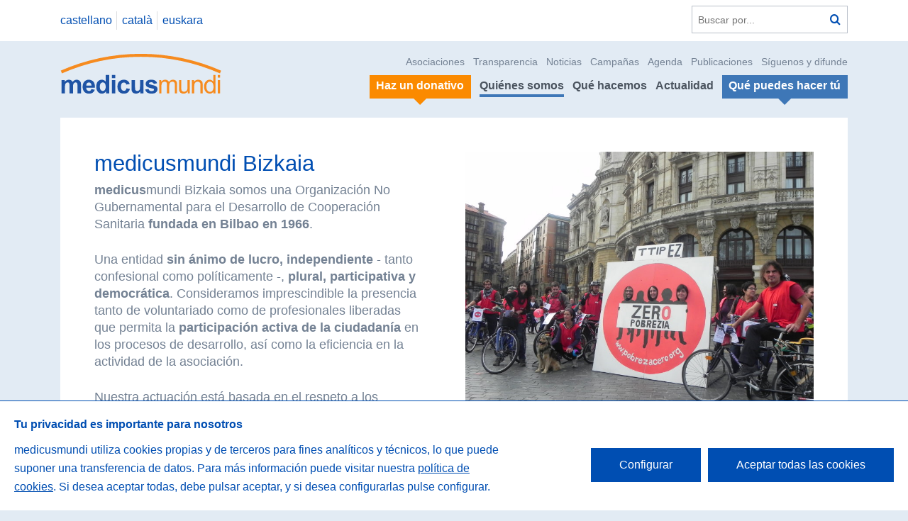

--- FILE ---
content_type: text/html; charset=UTF-8
request_url: https://www.medicusmundi.es/index.php/es/quienes-somos/asi-nos-organizamos/asociaciones/5/bizkaia
body_size: 8836
content:
<!DOCTYPE html>
<!--[if IE 9]><html class="lt-ie10 no-js" lang="es"><![endif]-->
<html class="no-js" lang="es" data-url="https://www.medicusmundi.es/">
<head>
            <title></title>

<meta name="viewport" content="width=device-width">

<meta property="og:site_name" content="Medicus Mundi" />
<meta property="og:url" content="https://www.medicusmundi.es/index.php/es/quienes-somos/asi-nos-organizamos/asociaciones/5/bizkaia" />
<meta property="og:locale" content="es_ES" />


<meta name="description" content="Bizkaia, medicusmundi, euskadi, vizcaya" /><meta property="og:description" content="Bizkaia, medicusmundi, euskadi, vizcaya" /><meta name="twitter:description" content="Bizkaia, medicusmundi, euskadi, vizcaya" />
<link rel="image_src" href="https://www.medicusmundi.es/assets/web/img/logo.png" /><meta name="image" content="https://www.medicusmundi.es/assets/web/img/logo.png" /><meta property="og:image" content="https://www.medicusmundi.es/assets/web/img/logo.png" /><meta name="twitter:image" content="https://www.medicusmundi.es/assets/web/img/logo.png" />

<meta name="twitter:card" content="photo" />
<meta name="twitter:site" content="@medicusmundi" />
<meta name="twitter:title" content="" />
<meta name="twitter:url" content="https://www.medicusmundi.es/index.php/es/quienes-somos/asi-nos-organizamos/asociaciones/5/bizkaia" />
<meta name="google-site-verification" content="QbXil1Vxuqgat7vqP1QXIVuPO0SGrDbpKN6VvgKrtoU" />

<link href='//fonts.googleapis.com/css?family=Work+Sans:400,300,600,700,800' rel='stylesheet' type='text/css'>
<link rel="stylesheet" href="https://www.medicusmundi.es/assets/web/css/style.css?a5d80e84" />

<script type="text/javascript">
var htmlClasses = document.querySelector('html').classList;

htmlClasses.remove('no-js');
htmlClasses.add('js');
</script>

<script type="text/javascript">
    var cookieBannerTexts = {
        heading: 'Tu privacidad es importante para nosotros',
        description: 'medicusmundi utiliza cookies propias y de terceros para fines analíticos y técnicos, lo que puede suponer una transferencia de datos. Para más información puede visitar nuestra <a href="https://www.medicusmundi.es/es/informacion/cookies">política de cookies</a>. Si desea aceptar todas, debe pulsar aceptar, y si desea configurarlas pulse configurar.',
        acceptLabel: 'Aceptar todas las cookies',
        settingsLabel: 'Configurar',
        closeLabel: 'Guardar configuración',
        choices: {
            necessary: {
                label: 'Cookies técnicas',
                description: 'Cookies necesarias para el correcto uso de la web, como por ejemplo inicio de sesión, autenticación o seguridad. Esta categoría no puede deshabilitarse ya que este tipo de cookies son imprescindibles para el buen funcionamiento de la página web.'
            },
            analytics: {
                label: 'Cookies de análisis o medición',
                description: 'Permiten medir, de forma anónima, el número de visitas o la actividad. Gracias a ellas podemos mejorar constantemente introduciendo mejoras en función del análisis de los datos de uso que hacen los usuarios del servicio. Estas cookies son importantes para nosotras.'
            }
        }
    };
</script>

<!-- Global site tag (gtag.js) - Google Analytics -->
<script async src="https://www.googletagmanager.com/gtag/js?id=G-LN6K5P0XCN"></script>
    </head>

<body id="top" class=" pg-associations-page ">
<a class="accessibility-text-focusable skip-to-content" href="#content"
   accesskey="s">Saltar a contenido</a>

    <header class="ml-site-header">
    
    <div class="header-top">
        <div class="wrapper">
            <div class="header-language-search-wrapper">
                                <nav class="at-language-menu">
                    <ul>
                                                                                                        <li>
                                                                    <a rel="alternate" hreflang="es" href="https://www.medicusmundi.es/index.php/es/quienes-somos/asi-nos-organizamos/asociaciones/5/bizkaia">
                                        castellano
                                    </a>
                                                            </li>
                                                                                <li>
                                                                    <a rel="alternate" hreflang="ca" href="https://www.medicusmundi.es/index.php/ca/quienes-somos/asi-nos-organizamos/asociaciones/5/bizkaia">
                                        catal&agrave;
                                    </a>
                                                            </li>
                                                                                <li>
                                                                    <a rel="alternate" hreflang="eu" href="https://www.medicusmundi.es/index.php/eu/quienes-somos/asi-nos-organizamos/asociaciones/5/bizkaia">
                                        euskara
                                    </a>
                                                            </li>
                                            </ul>
                </nav>
                                <div class="at-search-form">
                    <form action="https://www.medicusmundi.es/index.php/es/buscar" method="get">
                        <label class="accessibility-text" for="q">Buscar en la web</label>
                        <input placeholder="Buscar por..." id="q" name="q" type="text"/>
                        <button title="Buscar" type="submit" class="action-search"><span
                                    class="accessibility-text">Buscar</span></button>
                    </form>
                </div>
            </div>
        </div>
    </div>

    <div class="wrapper">
        <div class="header-logo-menu-wrapper">
            <div class="logo-wrapper">
                <a class="logo" href="https://www.medicusmundi.es/index.php/es"
                   title="Volver a la portada">
                    <img src="https://www.medicusmundi.es/assets/web/img/logo.svg" alt="Medicus Mundi"/>
                </a>
            </div>

            <a class="menu-responsive" data-action="(.at-menu)toggleClass:is-visible|(this)toggleClass:is-expanded"
               href="#"><span class="accessibility-text">Ver/ocultar men&uacute;</span></a>
            <div class="nav-wrapper at-menu">
                <nav role="navigation" class="secondary-menu">
                    <ul>
                        <li>
                            <a href="https://www.medicusmundi.es/index.php/es/quienes-somos/asi-nos-organizamos/asociaciones">Asociaciones</a>
                        </li>
                        <li>
                            <a href="https://www.medicusmundi.es/index.php/es/quienes-somos/transparencia">Transparencia</a>
                        </li>
                        <li><a href="https://www.medicusmundi.es/index.php/es/actualidad/noticias">Noticias</a></li>
                        <li><a href="https://www.medicusmundi.es/index.php/es/que-hacemos/educacion-para-la-ciudadania/campanas-e-incidencia">Campa&ntilde;as</a></li>
                        <li><a href="https://www.medicusmundi.es/index.php/es/que-hacemos/educacion-para-la-ciudadania/sensibilizacion">Agenda</a></li>
                        <li><a href="https://www.medicusmundi.es/index.php/es/actualidad/publicaciones">Publicaciones</a></li>
                        <li><a href="https://www.medicusmundi.es/index.php/es/quienes-somos/contacto">S&iacute;guenos y difunde</a></li>
                    </ul>
                </nav>
                <nav role="navigation" class="main-menu">
                    <ul>
                        <li>
                            <a class="is-featured is-secondary" href="https://www.medicusmundi.es/index.php/es/que-puedes-hacer-tu/haz-un-donativo">
                                <span>Haz un donativo</span>
                            </a>
                        </li>
                        <li>
                            <a href="https://www.medicusmundi.es/index.php/es/quienes-somos" class="is-active">Qui&eacute;nes somos</a>
                        </li>
                        <li>
                            <a href="https://www.medicusmundi.es/index.php/es/que-hacemos" >Qu&eacute; hacemos</a>
                        </li>
                        <li>
                            <a href="https://www.medicusmundi.es/index.php/es/actualidad" >Actualidad</a>
                        </li>
                        <li>
                            <a class="is-featured "
                               href="https://www.medicusmundi.es/index.php/es/que-puedes-hacer-tu">
                               <span>Qu&eacute; puedes hacer t&uacute;</span></a>
                        </li>
                    </ul>
                </nav>
            </div>
        </div>
    </div>

</header>

    
    
<div id="content">
        <div class="wrapper">
        <div class="header-wrapper">
            <header class="at-page-header">
                <h1 class="page-header-title">medicusmundi Bizkaia</h1>
                                                    <div class="page-header-intro">
                        <p><strong>medicus</strong>mundi&nbsp;Bizkaia somos una Organizaci&oacute;n No Gubernamental para el Desarrollo de Cooperaci&oacute;n Sanitaria <strong>fundada en Bilbao en 1966</strong>.</p>

<p>Una entidad <strong>sin &aacute;nimo de lucro, independiente</strong> - tanto confesional como pol&iacute;ticamente -, <strong>plural, participativa y democr&aacute;tica</strong>. Consideramos imprescindible la presencia tanto de voluntariado como de profesionales liberadas que permita la <strong>participaci&oacute;n activa de la ciudadan&iacute;a</strong> en los procesos de desarrollo, as&iacute; como la eficiencia en la actividad de la asociaci&oacute;n.&nbsp;</p>

<p>Nuestra actuaci&oacute;n est&aacute; basada en el respeto a los Derechos Humanos y a la dignidad de la persona. Nuestra misi&oacute;n es <strong>contribuir a generar cambios en la sociedad</strong>, fomentando una cultura de solidaridad y compromisos ciudadanos, que hagan posible la erradicaci&oacute;n de la pobreza y permitan que la salud sea un derecho al alcance de todas las personas.&nbsp;</p>

<p>&nbsp;</p>

<p>Conoce m&aacute;s sobre nuestros proyectos en&nbsp;<a href="http://www.medicusmundibizkaia.org/" target="_blank">medicusmundibizkaia.org</a></p>

                    </div>
                

                                    <section class="at-social-links-list">
                <ul>
                            <li>
                    <a href="https://www.facebook.com/medicusmundibiz/" target="_blank" class="facebook">
                        <span class="accessibility-text">Facebook</span>
                    </a>
                </li>
                            <li>
                    <a href="https://twitter.com/medicusmundibiz" target="_blank" class="twitter">
                        <span class="accessibility-text">Twitter</span>
                    </a>
                </li>
                            <li>
                    <a href="https://www.youtube.com/user/medicusmundibizkaia" target="_blank" class="youtube">
                        <span class="accessibility-text">Youtube</span>
                    </a>
                </li>
                            <li>
                    <a href="http://www.medicusmundibizkaia.org" target="_blank" class="blog">
                        <span class="accessibility-text">BLOG</span>
                    </a>
                </li>
                            <li>
                    <a href="https://www.instagram.com/medicusmundibizkaia/" target="_blank" class="instagram">
                        <span class="accessibility-text">Instagram</span>
                    </a>
                </li>
                                        <li>
                    <a href="https://www.medicusmundi.es/index.php/es/blog/12" class="blog">
                        <span class="accessibility-text">bizkaia blog</span>
                    </a>
                </li>
                    </ul>
    </section>
                
                            </header>
            <div class="at-media ui-carousel owl-carousel">
        
                                                        <div>
                        <img src="https://medicusmundi.es/storage/cache/images/ed9/1468326607-800x658_5704da84176d0.jpg" alt=""/>
                    </div>
                                        </div>

        </div>
                    <div class="inner-wrapper inner-blue-1">
                <div class="ml-item-list ml-item-list-contact">
                    <ul>
                                                    <li>
                                <article class="at-contact">
                                    <h1>
                                        medicusmundi Bizkaia
                                    </h1>
                                    <ul class="contact-list">
                                                                                    <li class="contact-address">Virgen de Bego&ntilde;a, 20, bajo 48006 Bilbao - Bizkaia</li>
                                                                                                                            <li class="contact-email"><a href="mailto:bizkaia@medicusmundi.es">bizkaia@medicusmundi.es</a>
                                            </li>
                                                                                                                            <li class="contact-telephone">944 127 398</li>
                                                                                                                    </ul>
                                                                    </article>
                            </li>
                                            </ul>
                </div>
            </div>
                            <div class="inner-wrapper">
                <div class="news-wrapper">
                                            <section class="ml-item-list ml-item-list-projects">
                            <header class="at-section-header">
                                <h1 class="section-header-title">Proyectos de desarrollo y ayuda humanitaria</h1>
                            </header>

                            <ul>
                                                                    <li>
                                        <article class="at-project-summary">
            <a href="https://www.medicusmundi.es/index.php/es/proyectos/676/Fortalecimiento-salud-menstrual-reducci%C3%B3n-enfermedades-h%C3%ADdrico-Solol%C3%A1">
                <figure class="project-summary-image">
            <img src="https://medicusmundi.es/storage/cache/images/572/1760958813-600x375_68f6195db681b_guatemala-salud-menstual-enfermedades-origen-hidrico.png" alt=""/>
        </figure>
        
        <section class="project-summary-body-wrapper">
            <h1 class="project-summary-title">Fortalecimiento de la gesti&oacute;n de salud menstrual y la reducci&oacute;n de enfermedades de origen h&iacute;drico en 13 municipios del Departamento de Solol&aacute;</h1>

            <div class="project-summary-body">
                <p>Proyecto fortalecimiento de la gesti&oacute;n de salud menstrual y la reducci&oacute;n de enfermedades de origen h&iacute;drico en 13 municipios del Departamento de Solol&aacute;</p>

            </div>
        </section>
    </a>
</article>
                                    </li>
                                                                    <li>
                                        <article class="at-project-summary">
            <a href="https://www.medicusmundi.es/index.php/es/proyectos/686/Promoci%C3%B3n%20de%20la%20Salud%20comunitaria%20y%20adaptaci%C3%B3n%20sostenible%20del%20territorio%20ante%20el%20cambio%20clim%C3%A1tico%20en%20Comunidades%20Ind%C3%ADgenas%20Lencas%20en%20municipios%20del%20departamento%20de%20Intibuca,%20Honduras,%20C.A">
                <figure class="project-summary-image">
            <img src="https://medicusmundi.es/storage/cache/images/007/1764667025-600x375_692eae9150175_lenca-mmb-cantabria.jpg" alt=""/>
        </figure>
        
        <section class="project-summary-body-wrapper">
            <h1 class="project-summary-title">Promoci&oacute;n de la Salud comunitaria y adaptaci&oacute;n sostenible del territorio ante el cambio clim&aacute;tico en Comunidades Ind&iacute;genas Lencas en municipios del departamento de Intibuca, Honduras, C.A</h1>

            <div class="project-summary-body">
                <p>El objetivo general del proyecto es mejorar la calidad de vida de mujeres, ni&ntilde;as y adolescentes ind&iacute;genas lencas a trav&eacute;s de un enfoque integral que aborde la nutrici&oacute;n, la salud comunitaria, la gesti&oacute;n del territorio y la adaptaci&oacute;n al cambio clim&aacute;tico.</p>

            </div>
        </section>
    </a>
</article>
                                    </li>
                                                                    <li>
                                        <article class="at-project-summary">
            <a href="https://www.medicusmundi.es/index.php/es/proyectos/685/FRENTE%20A%20LA%20VIOLENCIA%20SIMB%C3%93LICA,%20M%C3%81S%20COMUNIDAD:%20NOSOTRAS,%20NOSOTROS,%20NOSOTRES.%20La%20violencia%20simb%C3%B3lica,%20la%20violencia%20m%C3%A1s%20sutil">
                <figure class="project-summary-image">
            <img src="https://medicusmundi.es/storage/cache/images/672/1764616164-600x375_692de7e43d423_violencia-simbolica-honduras-2023-26.jpg" alt=""/>
        </figure>
        
        <section class="project-summary-body-wrapper">
            <h1 class="project-summary-title">FRENTE A LA VIOLENCIA SIMB&Oacute;LICA, M&Aacute;S COMUNIDAD: NOSOTRAS, NOSOTROS, NOSOTRES. La violencia simb&oacute;lica, la violencia m&aacute;s sutil</h1>

            <div class="project-summary-body">
                <p>El objetivo principal del proyecto es contribuir a la promoci&oacute;n y defensa de los derechos humanos y la salud de las mujeres y personas LGTBIQ+ frente a la violencia simb&oacute;lica en los espacios virtuales, p&uacute;blicos y privados.</p>

            </div>
        </section>
    </a>
</article>
                                    </li>
                                                                    <li>
                                        <article class="at-project-summary">
            <a href="https://www.medicusmundi.es/index.php/es/proyectos/684/Asistencia%20t%C3%A9cnica%20y%20organizativa%20en%20el%20abordaje%20integral%20de%20la%20salud%20mental%20en%20mujeres%20y%20personas%20LGTBIQ+%20en%20Honduras">
                <figure class="project-summary-image">
            <img src="https://medicusmundi.es/storage/cache/images/c9e/1764666615-600x375_692eacf7dd20d_salud-mental-honduras-mmb.jpg" alt=""/>
        </figure>
        
        <section class="project-summary-body-wrapper">
            <h1 class="project-summary-title">Asistencia t&eacute;cnica y organizativa en el abordaje integral de la salud mental en mujeres y personas LGTBIQ+ en Honduras</h1>

            <div class="project-summary-body">
                <p>El objetivo es mejorar la respuesta de las Secretarias de Salud (SESAL), Derechos Humanos (SEDH), Desarrollo Social (SEDESOL) y de la Mujer (SEMUJER) de Honduras en el abordaje espec&iacute;fico de la salud mental de las mujeres y personas LGTBIQ+ en Honduras.</p>

            </div>
        </section>
    </a>
</article>
                                    </li>
                                                            </ul>

                            <div class="button-wrapper">
                                <a href="https://www.medicusmundi.es/index.php/es/proyectos/areas?association=5"
                                   class="button button-alt-1">Ver todos los proyectos de medicusmundi Bizkaia</a>
                            </div>
                        </section>
                    
                                            <section class="ml-item-list ml-item-list-news">
    <header class="at-section-header">
        <h1 class="section-header-title"><a
                    href="https://www.medicusmundi.es/index.php/es/actualidad/noticias?association=5">Noticias</a>
        </h1>
    </header>

    <ul>
                    <li>
                <article class="at-article-summary">
    <a href="https://www.medicusmundi.es/index.php/es/actualidad/noticias/1668/mujeres-transfronterizas-comerciantes-paz-lagos">
                <figure class="article-summary-image">
            <img src="https://medicusmundi.es/storage/cache/images/7ee/1711358545-600x375_66014251767e7_mujeres-transfronterizas-mmbiz-800x500.png" alt=""/>
        </figure>
        
        <section class="article-summary-body-wrapper">
            <h1 class="article-summary-title">
                Mujeres transfronterizas: Peque&ntilde;as comerciantes por la paz, el desarrollo y los derechos de las mujeres en la Regi&oacute;n de los Grandes Lagos
            </h1>
                            <span class="article-summary-date">Lunes,25 marzo 2024</span>
            
            <div class="article-summary-body">
                Arrancamos proyecto FOCAD23.&nbsp;Nuestra socia local SPR (Sinergia de Mujeres para la Paz y la Reconciliaci&oacute;n de los Pueblos de la Regi&oacute;n de los Grandes Lagos) presenta el nuevo proyecto a las autoridades locales y fronterizas en la ciudad de Goma (RDC).

            </div>
        </section>
    </a>
</article>            </li>
                    <li>
                <article class="at-article-summary">
    <a href="https://www.medicusmundi.es/index.php/es/actualidad/noticias/1443/oprouce-honduras-socia-%20medicusmundi-juridica">
                <figure class="article-summary-image">
            <img src="https://medicusmundi.es/storage/cache/images/156/1632991397-600x375_615578a5ee240_242261458-4496832600355342-2587749554616388312-n.jpg" alt=""/>
        </figure>
        
        <section class="article-summary-body-wrapper">
            <h1 class="article-summary-title">
                Oprouce, socia local de medicusmundi en Honduras, consigue la  personalidad jur&iacute;dica
            </h1>
                            <span class="article-summary-date">Jueves,30 septiembre 2021</span>
            
            <div class="article-summary-body">
                La obtenci&oacute;n de la personalidad jur&iacute;dica de la asociaci&oacute;n Oprouce, socia local de medicusmundi, marca un hecho hist&oacute;rico&nbsp;en pro de la lucha por los derechos de nuestro colectivo&nbsp; LGTBIQ+ en La Ceiba, Honduras.

            </div>
        </section>
    </a>
</article>            </li>
                    <li>
                <article class="at-article-summary">
    <a href="https://www.medicusmundi.es/index.php/es/actualidad/noticias/1432/jornada-trata-mujeres-ni%C3%B1as-explotacion-sexual">
                <figure class="article-summary-image">
            <img src="https://medicusmundi.es/storage/cache/images/e84/1631611826-600x375_61406bb2d3851_jornada-explotacion-sexual.jpg" alt=""/>
        </figure>
        
        <section class="article-summary-body-wrapper">
            <h1 class="article-summary-title">
                 JORNADA &ldquo;Trata de mujeres y ni&ntilde;as para la explotaci&oacute;n sexual&rdquo;
            </h1>
                            <span class="article-summary-date">Martes,14 septiembre 2021</span>
            
            <div class="article-summary-body">
                El pr&oacute;ximo&nbsp;24 de septiembre, en el marco del&nbsp;D&iacute;a internacional contra la explotaci&oacute;n sexual y el tr&aacute;fico de mujeres, ni&ntilde;as y ni&ntilde;os, la asociaci&oacute;n Andereak y&nbsp;medicusmundi Bizkaia organizan la jornada&nbsp;&ldquo;Trata de mujeres y ni&ntilde;as para la explotaci&oacute;n sexual&rdquo;&nbsp;que&nbsp;culminar&aacute; con&nbsp;el debate&nbsp;&ldquo;Acceso al porno en la infancia y adolescencia: claves para una educaci&oacute;n sexual&rdquo;,

            </div>
        </section>
    </a>
</article>            </li>
                    <li>
                <article class="at-article-summary">
    <a href="https://www.medicusmundi.es/index.php/es/actualidad/noticias/1389/Equipamiento-derechos-LGTBIQ-Honduras">
                <figure class="article-summary-image">
            <img src="https://medicusmundi.es/storage/cache/images/3f4/1621846684-600x375_60ab6a9cce1a8_honduras.jpeg" alt=""/>
        </figure>
        
        <section class="article-summary-body-wrapper">
            <h1 class="article-summary-title">
                Equipamiento para seguir avanzando en la lucha por los derechos de las personas LGTBIQ+ en Honduras
            </h1>
                            <span class="article-summary-date">Lunes,24 mayo 2021</span>
            
            <div class="article-summary-body">
                Coincidiendo con el #DiaContralaLGTBIfobia, la Organizacion Oprouce de Honduras recibi&oacute; el equipamiento necesario para su oficina, lo que les facilitar&aacute; seguir dando pasos en la lucha por los derechos&nbsp;a trav&eacute;s de la iniciativa &quot;Cruzando luchas colectivas y transformadoras de mujeres, j&oacute;venes LGTBIQ+&quot;

            </div>
        </section>
    </a>
</article>            </li>
            </ul>
    <div class="button-wrapper">
                    <a href="https://www.medicusmundi.es/index.php/es/actualidad/noticias?association=5"
               class="button button-alt-1">Todas las noticias</a>
            </div>
</section>                                    </div>
            </div>
        
                    <div class="inner-wrapper inner-blue-2">
                                                                                <section class="ml-item-list-staff">
                            <h1 class="staff-title">Personal t&eacute;cnico</h1>
                            <ul>
                                                                    <li>
                                        <span>Jorge Miguel Pozuelo</span>
                                        T&eacute;cnico de proyectos de Cooperaci&oacute;n para el Desarrollo y Transformaci&oacute;n Social
                                    </li>
                                                                    <li>
                                        <span>Ricardo Fern&aacute;ndez Quintana</span>
                                        T&eacute;cnica de proyectos de Cooperaci&oacute;n para el Desarrollo
                                    </li>
                                                                    <li>
                                        <span>Olga Torre Goikoetxea</span>
                                        Administraci&oacute;n
                                    </li>
                                                                    <li>
                                        <span>Jon Mikel Benito del Valle Solaun</span>
                                        T&eacute;cnico de Educaci&oacute;n para la Transfomaci&oacute;n Social y Comunicaci&oacute;n
                                    </li>
                                                                    <li>
                                        <span>Alba Pastor Garc&iacute;a</span>
                                        T&eacute;cnica de proyectos para &Aacute;frica
                                    </li>
                                                            </ul>
                        </section>
                                                                                                                                        <section class="ml-item-list ml-item-list-members">
                            <header class="at-section-header">
                                <h1 class="section-header-title">Junta directiva</h1>
                            </header>
                            <ul>
                                                                    <li>
                                        <article class="at-member">
    <div class="member-image">
                    <img src="https://www.medicusmundi.es/assets/web/img/avatar.jpg"/>
            </div>
    <div class="member-body-wrapper">
        <h1 class="member-title">Mitxel Casado Souto</h1>

        <p class="member-role">Presidente</p>
                <div class="member-summary-body"><p>Licenciado en Ciencias Econ&oacute;micas y Empresariales y trabajador de <strong>medicus</strong>mundi Bizkaia como t&eacute;cnico de administraci&oacute;n los a&ntilde;os 2011 y 2012. Es socio de la asociaci&oacute;n y miembro de la Junta Directiva desde 2012, siendo actualmente el presidente&nbsp;de <strong>medicus</strong>mundi&nbsp;Bizkaia.</p>
</div>
        <div class="member-summary-more"><a class="button button-small" data-action="(parent-prev)toggleClass:more|(this)toggleClass:is-extended" data-more="Ver m&aacute;s" data-less="Ver menos" href="#">Ver m&aacute;s</a></div>
            </div>
</article>                                    </li>
                                                                    <li>
                                        <article class="at-member">
    <div class="member-image">
                    <img src="https://www.medicusmundi.es/assets/web/img/avatar.jpg"/>
            </div>
    <div class="member-body-wrapper">
        <h1 class="member-title">Rikardo Minguez Gabi&ntilde;a</h1>

        <p class="member-role">Vicepresidente</p>
                <div class="member-summary-body"><p>Doctor Ingeniero Industrial y Profesor Pleno de la Escuela de Ingenier&iacute;a de Bilbao en la Universidad del Pa&iacute;s Vasco UPV/EHU. Voluntario de medicusmundi Bizkaia desde el a&ntilde;o 1998. Presidente de mdicusmundi Bizkaia entre los a&ntilde;os 2010 y 2014. En la actualidad es vocal de los proyectos que realizamos en &Aacute;frica.</p>

<p><img alt="" src="https://www.google.com/search?sca_esv=574740318&amp;rlz=1C1GCEU_esES956ES957&amp;sxsrf=AM9HkKk9_TYih6M4eqsOsnIALQDlV8dorg:1697704036878&amp;q=rikardo+minguez+gabi%C3%B1a&amp;tbm=isch&amp;source=lnms&amp;sa=X&amp;ved=2ahUKEwjc4LSw2IGCAxUiVKQEHas1AZEQ0pQJegQIDBAB&amp;biw=1440&amp;bih=783&amp;dpr=1" /></p>
</div>
        <div class="member-summary-more"><a class="button button-small" data-action="(parent-prev)toggleClass:more|(this)toggleClass:is-extended" data-more="Ver m&aacute;s" data-less="Ver menos" href="#">Ver m&aacute;s</a></div>
            </div>
</article>                                    </li>
                                                                    <li>
                                        <article class="at-member">
    <div class="member-image">
                    <img src="https://www.medicusmundi.es/assets/web/img/avatar.jpg"/>
            </div>
    <div class="member-body-wrapper">
        <h1 class="member-title">Jorge Guti&eacute;rrez Goiria </h1>

        <p class="member-role">Tesorero/a</p>
            </div>
</article>                                    </li>
                                                                    <li>
                                        <article class="at-member">
    <div class="member-image">
                    <img src="https://www.medicusmundi.es/assets/web/img/avatar.jpg"/>
            </div>
    <div class="member-body-wrapper">
        <h1 class="member-title">Ainhoa Cenarruzabeitia Mardones</h1>

        <p class="member-role">Secretaria</p>
                <div class="member-summary-body"><p>Licenciada en Ciencias Sociales y de Comunicaci&oacute;n por la UPV/EHU. Est&aacute; vinculada a medicusmundi Bizkaia desde 2000, tras su participaci&oacute;n en el Programa Juventud Vasca Cooperante de Gobierno Vasco. Anteriormente trabaj&oacute; en UNICEF Bizkaia en varios proyectos de educaci&oacute;n y en medios de comunicaci&oacute;n como Deia o el Grupo Correo. Actualmente trabaja como Office Manager en ISS Facility Services. Es parte de la junta directiva.</p>
</div>
        <div class="member-summary-more"><a class="button button-small" data-action="(parent-prev)toggleClass:more|(this)toggleClass:is-extended" data-more="Ver m&aacute;s" data-less="Ver menos" href="#">Ver m&aacute;s</a></div>
            </div>
</article>                                    </li>
                                                                    <li>
                                        <article class="at-member">
    <div class="member-image">
                <img src="https://medicusmundi.es/storage/cache/images/a15/1631607569-250x250_61405b121402c_itziar-irazabal.jpeg"/>
            </div>
    <div class="member-body-wrapper">
        <h1 class="member-title">Itziar Irazabal Aguirre</h1>

        <p class="member-role">Vocal</p>
                <div class="member-summary-body"><p>Graduada en educaci&oacute;n social y trabajadora de <a href="http://aldaika.org/index.php">A.E. Aldaika</a> desde 2010, es socia de <strong>medicus</strong>mundi Bizkaia desde 2003. Itziar es miembro de la Junta Directiva de la asociaci&oacute;n desde 2004. Asimismo fue miembro de Consejo Ejecutivo de FAMME como vocal de comunicaci&oacute;n desde 2005 hasta 2012. Ha sido presidenta de medicusmundi Bizkaia hasta el a&ntilde;o 2022. En&nbsp;la actualidad, es la tesorera y vocal de educaci&oacute;n para la transformaci&oacute;n social y comunicaci&oacute;n.</p>
</div>
        <div class="member-summary-more"><a class="button button-small" data-action="(parent-prev)toggleClass:more|(this)toggleClass:is-extended" data-more="Ver m&aacute;s" data-less="Ver menos" href="#">Ver m&aacute;s</a></div>
            </div>
</article>                                    </li>
                                                                    <li>
                                        <article class="at-member">
    <div class="member-image">
                    <img src="https://www.medicusmundi.es/assets/web/img/avatar.jpg"/>
            </div>
    <div class="member-body-wrapper">
        <h1 class="member-title">Juan Bautista Arrieta Perez </h1>

        <p class="member-role">Vocal</p>
            </div>
</article>                                    </li>
                                                                    <li>
                                        <article class="at-member">
    <div class="member-image">
                    <img src="https://www.medicusmundi.es/assets/web/img/avatar.jpg"/>
            </div>
    <div class="member-body-wrapper">
        <h1 class="member-title">Naroa Ciordia Landeta</h1>

        <p class="member-role">Vocal</p>
            </div>
</article>                                    </li>
                                                            </ul>
                        </section>
                                                                        <p class="info-line">Somos m&aacute;s, como podr&aacute;s comprobar si visitas nuestros <a
                            href="https://www.medicusmundi.es/index.php/es/proyectos/areas">proyectos</a>, <a
                            href="https://www.medicusmundi.es/index.php/es/que-hacemos/educacion-para-la-ciudadania/campanas-e-incidencia">campa&ntilde;as</a> o <a
                            href="https://www.medicusmundi.es/index.php/es/quienes-somos/asi-nos-organizamos/delegaciones-en-el-sur">sedes en el Sur.</a>
                </p>
            </div>
                <div class="inner-wrapper opennes-filters">
            <header>
                <h1>Somos transparentes</h1>
            </header>
            <div class="button-wrapper">
                <a href="https://www.medicusmundi.es/index.php/es/quienes-somos/transparencia/rindiendo-cuentas?association=5#anchor-primary-wrapper"
                   class="button button-alt-1 action-forward">Nuestras cuentas</a>
                <a href="https://www.medicusmundi.es/index.php/es/quienes-somos/transparencia/memorias-de-actividades?association=5#anchor-primary-wrapper"
                   class="button button-alt-1 action-forward">Nuestro informe de actividades</a>
            </div>
        </div>
    </div>
</div>

    <div class="ml-site-footer" accesskey="0">
    <div class="wrapper">
        <div class="footer-inner-wrapper">
            <div class="site-links-wrapper">
                <div class="site-links-row">
                    <section class="at-links-list">
                        <h1><a href="https://www.medicusmundi.es/index.php/es/quienes-somos">Qui&eacute;nes somos</a></h1>
                        <ul>
                                                                                                <li><a href="https://www.medicusmundi.es/index.php/es/quienes-somos/somos-medicusmundi">Somos medicusmundi</a></li>
                                                                                        <li><a href="https://www.medicusmundi.es/index.php/es/quienes-somos/historia">Nuestra historia</a></li>
                            <li>
                                <a href="https://www.medicusmundi.es/index.php/es/quienes-somos/asi-nos-organizamos">As&iacute; nos organizamos</a>
                            </li>
                            <li>
                                <a href="https://www.medicusmundi.es/index.php/es/quienes-somos/alianzas-y-redes">Alianzas, redes y espacios de participaci&oacute;n</a>
                            </li>
                            <li>
                                <a href="https://www.medicusmundi.es/index.php/es/quienes-somos/reconocimientos-y-premios">Reconocimientos y premios</a>
                            </li>
                            <li>
                                <a href="https://www.medicusmundi.es/index.php/es/quienes-somos/transparencia">Nuestro compromiso con la transparencia</a>
                            </li>
                            <li>
                                <a href="https://www.medicusmundi.es/index.php/es/panel/documentos">Zona Mundi</a>
                            </li>
                        </ul>
                    </section>

                    <section class="at-links-list">
                        <h1><a href="https://www.medicusmundi.es/index.php/es/que-hacemos">Qu&eacute; hacemos</a></h1>
                        <ul>
                            <li><a href="https://www.medicusmundi.es/index.php/es/proyectos/areas">Proyectos de desarrollo y ayuda humanitaria</a></li>
                            <li><a href="https://www.medicusmundi.es/index.php/es/paises">Pa&iacute;ses en los que trabajamos</a>
                            </li>
                            <li>
                                <a href="https://www.medicusmundi.es/index.php/es/que-hacemos/educacion-para-la-ciudadania">Educaci&oacute;n para la transformaci&oacute;n social</a>
                            </li>
                        </ul>
                    </section>

                    <section class="at-links-list">
                        <h1>
                            <a href="https://www.medicusmundi.es/index.php/es/que-puedes-hacer-tu">Qu&eacute; puedes hacer t&uacute;</a>
                        </h1>
                        <ul>
                            <li><a href="https://www.medicusmundi.es/index.php/es/que-puedes-hacer-tu/asociate">As&oacute;ciate</a></li>
                            <li><a href="https://www.medicusmundi.es/index.php/es/que-puedes-hacer-tu/haz-un-donativo">Haz un donativo</a></li>
                            <li><a href="https://www.medicusmundi.es/index.php/es/que-puedes-hacer-tu/empresas">Colabora como empresa</a>
                            </li>
                                                            <li><a href="https://www.medicusmundi.es/index.php/es/que-puedes-hacer-tu/haz-un-legado">Testamento Solidario medicusmundi: tu legado de salud</a></li>
                                                                                        <li><a href="https://www.medicusmundi.es/index.php/es/que-puedes-hacer-tu/comercio-justo">Comercio justo</a></li>
                                                                                        <li><a href="https://www.medicusmundi.es/index.php/es/que-puedes-hacer-tu/tarjetas-affinity">Tarjetas Affinity e Inversiones Socialmente Responsables</a></li>
                                                                                        <li>
                                    <a href="https://www.medicusmundi.es/index.php/es/que-puedes-hacer-tu/ofertas-de-trabajo/voluntariado">&Uacute;nete a nuestro voluntariado</a>
                                </li>
                                                        <li><a href="https://www.medicusmundi.es/index.php/es/que-puedes-hacer-tu/ofertas-de-trabajo">Trabaja en medicusmundi</a></li>
                            <li><a href="https://www.medicusmundi.es/index.php/es/quienes-somos/contacto">S&iacute;guenos y difunde</a></li>
                        </ul>
                    </section>

                    <section class="at-links-list">
                        <h1>
                            <a href="https://www.medicusmundi.es/index.php/es/actualidad">Actualidad</a>
                        </h1>
                        <ul>
                            <li><a href="https://www.medicusmundi.es/index.php/es/actualidad/noticias">Noticias</a></li>
                            <li><a href="https://www.medicusmundi.es/index.php/es/actualidad/agenda">Agenda</a></li>
                            <li><a href="https://www.medicusmundi.es/index.php/es/actualidad/prensa">Prensa</a></li>
                            <li><a href="https://www.medicusmundi.es/index.php/es/actualidad/publicaciones">Publicaciones</a></li>
                            <li>
                                <a href="https://www.medicusmundi.es/index.php/es/actualidad#list-blogs">Blog medicusmundi</a>
                            </li>
                        </ul>

                                                    <h1>Info. legal</h1>
                            <ul>
                                                                    <li><a href="https://www.medicusmundi.es/index.php/es/informacion/privacidad">Privacidad</a></li>
                                                                    <li><a href="https://www.medicusmundi.es/index.php/es/informacion/licencia">Licencia</a></li>
                                                                    <li><a href="https://www.medicusmundi.es/index.php/es/informacion/nota-legal">Nota legal</a></li>
                                                                    <li><a href="https://www.medicusmundi.es/index.php/es/informacion/cookies">Cookies</a></li>
                                                                    <li><a href="https://www.medicusmundi.es/index.php/es/informacion/Accesibilidad">Accesibilidad</a></li>
                                                            </ul>
                                            </section>
                </div>
            </div>

                    </div>
    </div>
    <div class="footer-colophon">
        <div class="wrapper">
            <div class="colophon-inner-wrapper">
                <div class="footer-address-wrapper">
                    <p>Medicus Mundi C/ Lanuza 9, local 28028 Madrid</p>
                </div>
                <div class="footer-contact-wrapper">
                    <dl>
                        <dt>Tel&eacute;fono</dt>
                        <dd>(+34) 913 19 58 49 / 902 10 10 65 </dd>
                        <dt>Fax</dt>
                        <dd>(+34) 913 19 57 38</dd>
                        <dt>Email</dt>
                        <dd><a href="mailto:federacion@medicusmundi.es">federacion@medicusmundi.es</a>
                        </dd>
                    </dl>
                </div>
                <div class="footer-social-wrapper at-social-links-list">
                    <ul>
                        <li>
                            <a href="https://www.youtube.com/channel/UCfObLamKyWtYBu6oXCtew_Q" class="youtube">
                                <span class="accessibility-text">YouTube</span>
                            </a>
                        </li>
                        <li>
                            <a href="https://twitter.com/medicusmundi?lang=es" class="twitter">
                                <span class="accessibility-text">Twitter</span>
                            </a>
                        </li>
                        <li>
                            <a href="https://www.facebook.com/medicusmundi/" class="facebook">
                                <span class="accessibility-text">Facebook</span>
                            </a>
                        </li>
                        <li>
                            <a href="https://www.instagram.com/medicusmundi.es/" class="instagram">
                                <span class="accessibility-text">Instagram</span>
                            </a>
                        </li>
                        <li>
                            <a href="https://www.linkedin.com/company/medicusmundi" class="linkedin">
                                <span class="accessibility-text">LinkedIn</span>
                            </a>
                        </li>
                    </ul>
                </div>
            </div>
        </div>
    </div>
</div>
<script src="https://www.medicusmundi.es/assets/web/js/common.f506b99b251b6cc021a3.js"></script>

    <script src="https://www.medicusmundi.es/assets/web/js/associations.f506b99b251b6cc021a3.js"></script>

<script>
    function loadScript (a) {
        var b = document.getElementsByTagName('head')[0], c = document.createElement('script');
        c.type = 'text/javascript';
        c.src = 'https://tracker.metricool.com/resources/be.js';
        c.onreadystatechange = a;
        c.onload = a;
        b.appendChild(c);
    }

    loadScript(function () {beTracker.t({ hash: 'f7a844aae746459d00f344e3507cca7b' });});
</script>
</body>
</html>


--- FILE ---
content_type: application/javascript
request_url: https://www.medicusmundi.es/assets/web/js/associations.f506b99b251b6cc021a3.js
body_size: 260
content:
webpackJsonp([1],[function(t,a,n){(function(t){"use strict";n(94);var a=t("[data-map]");if(a.length){var i=n(433),e=a.data("icon"),o=t("[data-list] > li .ui-contact"),c=new i(a.get(0));c.load().then(function(){o.each(function(a,n){var i=t(n);if(i.attr("data-geo")){var o=i.data("geo").split(","),l=i.clone();l.find(".at-social-links-list").remove(),c.addMarker({lat:o[0],lon:o[1],icon:e,infowindow:l.html()}).fitMap()}})})}t("[data-more]").on("click",function(a){var n=t(a.target);if(n.text()===n.data("more"))return n.text(n.data("less"));n.text(n.data("more"))})}).call(a,n(1))}]);